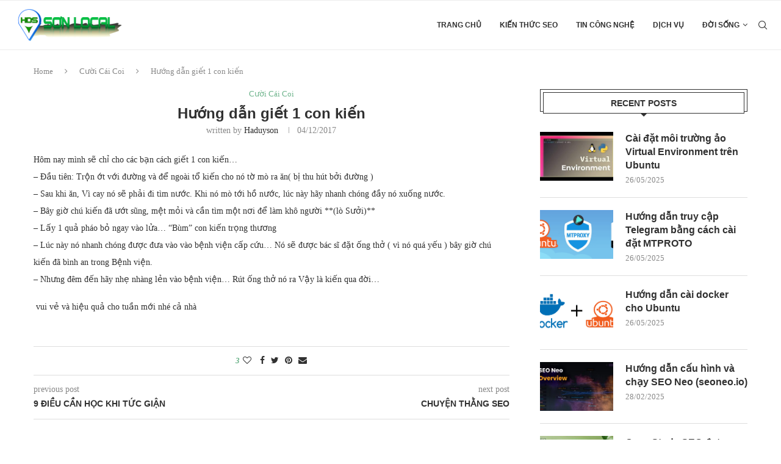

--- FILE ---
content_type: application/javascript
request_url: https://haduyson.com/a2alab-widget.js
body_size: 1406
content:
<!-- A2A Lab Chatbot Widget -->
<div id="a2alab-chatbot-widget"></div>

<script>
(function() {
  'use strict';
  
  // Cấu hình widget
  const config = {
    chatbotUrl: 'https://chatbot.a2alab.vn/chat',
    position: 'bottom-right', // bottom-right, bottom-left, top-right, top-left
    buttonColor: '#0084ff',
    buttonSize: '60px',
    iframeWidth: '400px',
    iframeHeight: '600px',
    buttonText: '💬',
    zIndex: 9999
  };

  // Tạo styles
  const styles = `
    #a2alab-chat-button {
      position: fixed;
      ${config.position.includes('bottom') ? 'bottom: 20px;' : 'top: 20px;'}
      ${config.position.includes('right') ? 'right: 20px;' : 'left: 20px;'}
      width: ${config.buttonSize};
      height: ${config.buttonSize};
      border-radius: 50%;
      background-color: ${config.buttonColor};
      color: white;
      border: none;
      font-size: 28px;
      cursor: pointer;
      box-shadow: 0 4px 12px rgba(0,0,0,0.15);
      z-index: ${config.zIndex};
      display: flex;
      align-items: center;
      justify-content: center;
      transition: transform 0.3s ease, box-shadow 0.3s ease;
    }
    
    #a2alab-chat-button:hover {
      transform: scale(1.1);
      box-shadow: 0 6px 16px rgba(0,0,0,0.2);
    }
    
    #a2alab-chat-iframe-container {
      position: fixed;
      ${config.position.includes('bottom') ? 'bottom: 90px;' : 'top: 90px;'}
      ${config.position.includes('right') ? 'right: 20px;' : 'left: 20px;'}
      width: ${config.iframeWidth};
      height: ${config.iframeHeight};
      border-radius: 12px;
      box-shadow: 0 8px 24px rgba(0,0,0,0.2);
      z-index: ${config.zIndex};
      display: none;
      overflow: hidden;
      background: white;
    }
    
    #a2alab-chat-iframe-container.show {
      display: block;
      animation: slideUp 0.3s ease-out;
    }
    
    @keyframes slideUp {
      from {
        opacity: 0;
        transform: translateY(20px);
      }
      to {
        opacity: 1;
        transform: translateY(0);
      }
    }
    
    #a2alab-chat-iframe {
      width: 100%;
      height: 100%;
      border: none;
      border-radius: 12px;
    }
    
    #a2alab-chat-close {
      position: absolute;
      top: 10px;
      right: 10px;
      width: 30px;
      height: 30px;
      border-radius: 50%;
      background: rgba(0,0,0,0.5);
      color: white;
      border: none;
      cursor: pointer;
      font-size: 18px;
      z-index: 1;
      display: flex;
      align-items: center;
      justify-content: center;
    }
    
    #a2alab-chat-close:hover {
      background: rgba(0,0,0,0.7);
    }
    
    @media (max-width: 768px) {
      #a2alab-chat-iframe-container {
        width: calc(100vw - 40px);
        height: calc(100vh - 140px);
        max-width: 400px;
      }
    }
  `;

  // Thêm styles vào trang
  const styleSheet = document.createElement('style');
  styleSheet.textContent = styles;
  document.head.appendChild(styleSheet);

  // Tạo button
  const button = document.createElement('button');
  button.id = 'a2alab-chat-button';
  button.innerHTML = config.buttonText;
  button.setAttribute('aria-label', 'Mở chat');
  
  // Tạo container cho iframe
  const iframeContainer = document.createElement('div');
  iframeContainer.id = 'a2alab-chat-iframe-container';
  
  // Tạo nút đóng
  const closeButton = document.createElement('button');
  closeButton.id = 'a2alab-chat-close';
  closeButton.innerHTML = '×';
  closeButton.setAttribute('aria-label', 'Đóng chat');
  
  // Tạo iframe
  const iframe = document.createElement('iframe');
  iframe.id = 'a2alab-chat-iframe';
  iframe.src = config.chatbotUrl;
  iframe.setAttribute('allow', 'microphone; camera');
  iframe.setAttribute('title', 'A2A Lab Chatbot');
  
  // Ghép các phần tử
  iframeContainer.appendChild(closeButton);
  iframeContainer.appendChild(iframe);
  
  // Thêm vào DOM
  const widgetContainer = document.getElementById('a2alab-chatbot-widget');
  if (widgetContainer) {
    widgetContainer.appendChild(button);
    widgetContainer.appendChild(iframeContainer);
  } else {
    document.body.appendChild(button);
    document.body.appendChild(iframeContainer);
  }
  
  // Xử lý sự kiện
  let isOpen = false;
  
  button.addEventListener('click', function() {
    isOpen = !isOpen;
    if (isOpen) {
      iframeContainer.classList.add('show');
      button.style.transform = 'scale(0.9)';
    } else {
      iframeContainer.classList.remove('show');
      button.style.transform = 'scale(1)';
    }
  });
  
  closeButton.addEventListener('click', function(e) {
    e.stopPropagation();
    isOpen = false;
    iframeContainer.classList.remove('show');
    button.style.transform = 'scale(1)';
  });
  
  // Đóng khi click overlay (tùy chọn)
  document.addEventListener('click', function(e) {
    if (isOpen && 
        !iframeContainer.contains(e.target) && 
        !button.contains(e.target)) {
      // Bỏ comment dòng dưới nếu muốn đóng khi click ra ngoài
      // isOpen = false;
      // iframeContainer.classList.remove('show');
    }
  });
  
})();
</script>


--- FILE ---
content_type: application/javascript
request_url: https://traffic-user.pages.dev/lead.js
body_size: 2485
content:
eval(atob('[base64]'));